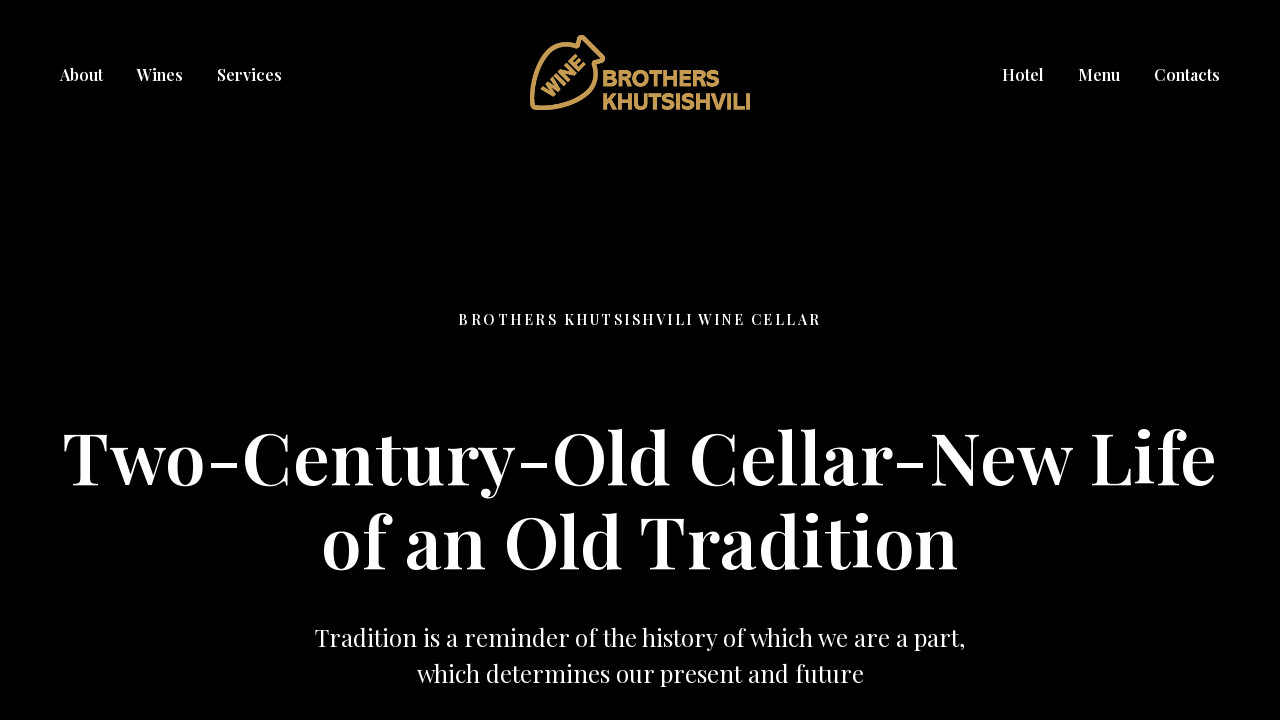

--- FILE ---
content_type: text/html; charset=UTF-8
request_url: http://brothers-wine.ge/
body_size: 8145
content:
<!DOCTYPE html> <html> <head> <meta charset="utf-8" /> <meta http-equiv="Content-Type" content="text/html; charset=utf-8" /> <meta name="viewport" content="width=device-width, initial-scale=1.0" /> <!--metatextblock--> <title>Main</title> <meta name="description" content="Brothers Khutsishvili Wine Cellar " /> <meta property="og:url" content="http://brothers-wine.ge" /> <meta property="og:title" content="Main" /> <meta property="og:description" content="Brothers Khutsishvili Wine Cellar " /> <meta property="og:type" content="website" /> <meta property="og:image" content="https://static.tildacdn.com/tild6165-6431-4631-b837-626330653434/2.jpg" /> <link rel="canonical" href="http://brothers-wine.ge"> <!--/metatextblock--> <meta name="format-detection" content="telephone=no" /> <meta http-equiv="x-dns-prefetch-control" content="on"> <link rel="dns-prefetch" href="https://ws.tildacdn.com"> <link rel="dns-prefetch" href="https://static.tildacdn.com"> <link rel="shortcut icon" href="https://static.tildacdn.com/img/tildafavicon.ico" type="image/x-icon" /> <!-- Assets --> <script src="https://neo.tildacdn.com/js/tilda-fallback-1.0.min.js" async charset="utf-8"></script> <link rel="stylesheet" href="https://static.tildacdn.com/css/tilda-grid-3.0.min.css" type="text/css" media="all" onerror="this.loaderr='y';"/> <link rel="stylesheet" href="https://static.tildacdn.com/ws/project8414152/tilda-blocks-page51339387.min.css?t=1734965433" type="text/css" media="all" onerror="this.loaderr='y';" /> <link rel="preconnect" href="https://fonts.gstatic.com"> <link href="https://fonts.googleapis.com/css2?family=Playfair+Display:wght@400..900&family=Open+Sans:wght@300..800&subset=latin,cyrillic" rel="stylesheet"> <link rel="stylesheet" href="https://static.tildacdn.com/css/tilda-cover-1.0.min.css" type="text/css" media="all" onerror="this.loaderr='y';" /> <link rel="stylesheet" href="https://static.tildacdn.com/css/tilda-cards-1.0.min.css" type="text/css" media="all" onerror="this.loaderr='y';" /> <script nomodule src="https://static.tildacdn.com/js/tilda-polyfill-1.0.min.js" charset="utf-8"></script> <script type="text/javascript">function t_onReady(func) {if(document.readyState!='loading') {func();} else {document.addEventListener('DOMContentLoaded',func);}}
function t_onFuncLoad(funcName,okFunc,time) {if(typeof window[funcName]==='function') {okFunc();} else {setTimeout(function() {t_onFuncLoad(funcName,okFunc,time);},(time||100));}}function t_throttle(fn,threshhold,scope) {return function() {fn.apply(scope||this,arguments);};}</script> <script src="https://static.tildacdn.com/js/tilda-scripts-3.0.min.js" charset="utf-8" defer onerror="this.loaderr='y';"></script> <script src="https://static.tildacdn.com/ws/project8414152/tilda-blocks-page51339387.min.js?t=1734965433" charset="utf-8" async onerror="this.loaderr='y';"></script> <script src="https://static.tildacdn.com/js/tilda-lazyload-1.0.min.js" charset="utf-8" async onerror="this.loaderr='y';"></script> <script src="https://static.tildacdn.com/js/tilda-menu-1.0.min.js" charset="utf-8" async onerror="this.loaderr='y';"></script> <script src="https://static.tildacdn.com/js/tilda-cover-1.0.min.js" charset="utf-8" async onerror="this.loaderr='y';"></script> <script src="https://static.tildacdn.com/js/tilda-cards-1.0.min.js" charset="utf-8" async onerror="this.loaderr='y';"></script> <script src="https://static.tildacdn.com/js/tilda-map-1.0.min.js" charset="utf-8" async onerror="this.loaderr='y';"></script> <script src="https://static.tildacdn.com/js/tilda-video-processor-1.0.min.js" charset="utf-8" async onerror="this.loaderr='y';"></script> <script src="https://static.tildacdn.com/js/tilda-skiplink-1.0.min.js" charset="utf-8" async onerror="this.loaderr='y';"></script> <script src="https://static.tildacdn.com/js/tilda-events-1.0.min.js" charset="utf-8" async onerror="this.loaderr='y';"></script> <script type="text/javascript">window.dataLayer=window.dataLayer||[];</script> <script type="text/javascript">(function() {if((/bot|google|yandex|baidu|bing|msn|duckduckbot|teoma|slurp|crawler|spider|robot|crawling|facebook/i.test(navigator.userAgent))===false&&typeof(sessionStorage)!='undefined'&&sessionStorage.getItem('visited')!=='y'&&document.visibilityState){var style=document.createElement('style');style.type='text/css';style.innerHTML='@media screen and (min-width: 980px) {.t-records {opacity: 0;}.t-records_animated {-webkit-transition: opacity ease-in-out .2s;-moz-transition: opacity ease-in-out .2s;-o-transition: opacity ease-in-out .2s;transition: opacity ease-in-out .2s;}.t-records.t-records_visible {opacity: 1;}}';document.getElementsByTagName('head')[0].appendChild(style);function t_setvisRecs(){var alr=document.querySelectorAll('.t-records');Array.prototype.forEach.call(alr,function(el) {el.classList.add("t-records_animated");});setTimeout(function() {Array.prototype.forEach.call(alr,function(el) {el.classList.add("t-records_visible");});sessionStorage.setItem("visited","y");},400);}
document.addEventListener('DOMContentLoaded',t_setvisRecs);}})();</script></head> <body class="t-body" style="margin:0;"> <!--allrecords--> <div id="allrecords" class="t-records" data-hook="blocks-collection-content-node" data-tilda-project-id="8414152" data-tilda-page-id="51339387" data-tilda-formskey="de5ddd27a9f96e724aab6973c8414152" data-tilda-cookie="no" data-tilda-lazy="yes" data-tilda-root-zone="com"> <div id="rec768096613" class="r t-rec t-rec_pb_0" style="padding-bottom:0px; " data-animationappear="off" data-record-type="454"> <!-- T454 --> <div id="nav768096613marker"></div> <div id="nav768096613" class="t454 t454__positionstatic " style="background-color: rgba(0,0,0,1); height:150px; " data-bgcolor-hex="#000000" data-bgcolor-rgba="rgba(0,0,0,1)" data-navmarker="nav768096613marker" data-appearoffset="" data-bgopacity-two="" data-menushadow="" data-menushadow-css="" data-bgopacity="1" data-menu="yes"> <div class="t454__maincontainer t454__c12collumns" style="height:150px;"> <div class="t454__logowrapper"> <div class="t454__logowrapper2"> <div style="display: block;"> <a href="/mainbhw"> <img class="t454__imglogo t454__imglogomobile"
src="https://static.tildacdn.com/tild6134-3332-4165-a134-663161633731/-03.png"
imgfield="img"
style="max-width: 220px; width: 220px;"
alt=""> </a> </div> </div> </div> <div class="t454__leftwrapper" style="padding-left:20px; padding-right:160px; text-align: left;"> <nav class="t454__leftmenuwrapper"> <ul role="list" class="t454__list t-menu__list"> <li class="t454__list_item"
style="padding:0 15px 0 0;"> <a class="t-menu__link-item"
href="/about" data-menu-submenu-hook="" data-menu-item-number="1">
About
</a> </li> <li class="t454__list_item"
style="padding:0 15px;"> <a class="t-menu__link-item"
href="/wines" data-menu-submenu-hook="" data-menu-item-number="2">
Wines
</a> </li> <li class="t454__list_item"
style="padding:0 0 0 15px;"> <a class="t-menu__link-item"
href="/services" data-menu-submenu-hook="" data-menu-item-number="3">
Services
</a> </li> </ul> </nav> </div> <div class="t454__rightwrapper" style="padding-right:20px; padding-left:160px; text-align: right;"> <nav class="t454__rightmenuwrapper"> <ul class="t454__list t-menu__list"> <li class="t454__list_item" style="padding:0 15px 0 0;"> <a class="t-menu__link-item" href="/hotel" data-menu-submenu-hook="" data-menu-item-number="4">Hotel</a> </li> <li class="t454__list_item" style="padding:0 15px;"> <a class="t-menu__link-item" href="/menu" data-menu-submenu-hook="" data-menu-item-number="5">Menu</a> </li> <li class="t454__list_item" style="padding:0 0 0 15px;"> <a class="t-menu__link-item" href="/contact" data-menu-submenu-hook="" data-menu-item-number="6">Contacts</a> </li> </ul> </nav> </div> </div> </div> <style>@media screen and (max-width:980px){#rec768096613 .t454__leftcontainer{padding:20px;}}@media screen and (max-width:980px){#rec768096613 .t454__imglogo{padding:20px 0;}}</style> <script>t_onReady(function() {t_onFuncLoad('t_menu__highlightActiveLinks',function() {t_menu__highlightActiveLinks('.t454__list_item a');});});t_onFuncLoad('t_menu__setBGcolor',function() {window.addEventListener('resize',t_throttle(function() {t_menu__setBGcolor('768096613','.t454');}));});t_onReady(function() {t_onFuncLoad('t_menu__setBGcolor',function() {t_menu__setBGcolor('768096613','.t454');});t_onFuncLoad('t_menu__interactFromKeyboard',function() {t_menu__interactFromKeyboard('768096613');});});</script> <style>#rec768096613 .t-menu__link-item{}@supports (overflow:-webkit-marquee) and (justify-content:inherit){#rec768096613 .t-menu__link-item,#rec768096613 .t-menu__link-item.t-active{opacity:1 !important;}}</style> <style> #rec768096613 .t454__logowrapper2 a{color:#ffffff;}#rec768096613 a.t-menu__link-item{color:#ffffff;font-weight:600;}</style> <style> #rec768096613 .t454__logo{color:#ffffff;}</style> <!--[if IE 8]> <style>#rec768096613 .t454{filter:progid:DXImageTransform.Microsoft.gradient(startColorStr='#D9000000',endColorstr='#D9000000');}</style> <![endif]--> </div> <div id="rec768020392" class="r t-rec t-screenmin-980px" style=" " data-animationappear="off" data-record-type="18" data-screen-min="980px"> <!-- cover --> <div class="t-cover" id="recorddiv768020392"bgimgfield="img"style="height:100vh; background-image:-webkit-linear-gradient(top, #ccc, #777); background-image:-moz-linear-gradient(top, #ccc, #777); background-image:-o-linear-gradient(top, #ccc, #777); background-image:-ms-linear-gradient(top, #ccc, #777); background-image:linear-gradient(top, #ccc, #777);"> <div class="t-cover__carrier" id="coverCarry768020392"data-content-cover-id="768020392"data-content-cover-bg=""data-display-changed="true"data-content-cover-height="100vh"data-content-cover-parallax="fixed"data-content-use-image-for-mobile-cover="" data-content-video-url-youtube="EY6-VOb5yV8"style="height:100vh; "itemscope itemtype="http://schema.org/ImageObject"><meta itemprop="image" content=""></div> <div class="t-cover__filter" style="height:100vh;background-image: -moz-linear-gradient(top, rgba(0,0,0,0.70), rgba(0,0,0,0.70));background-image: -webkit-linear-gradient(top, rgba(0,0,0,0.70), rgba(0,0,0,0.70));background-image: -o-linear-gradient(top, rgba(0,0,0,0.70), rgba(0,0,0,0.70));background-image: -ms-linear-gradient(top, rgba(0,0,0,0.70), rgba(0,0,0,0.70));background-image: linear-gradient(top, rgba(0,0,0,0.70), rgba(0,0,0,0.70));filter: progid:DXImageTransform.Microsoft.gradient(startColorStr='#4c000000', endColorstr='#4c000000');"></div> <div class="t-container"> <div class="t-col t-col_12 "> <div class="t-cover__wrapper t-valign_middle" style="height:100vh;"> <div class="t001 t-align_center"> <div class="t001__wrapper" data-hook-content="covercontent"> <div class="t001__uptitle t-uptitle t-uptitle_sm" field="subtitle">BROTHERS KHUTSISHVILI WINE CELLAr</div> <div class="t001__title t-title t-title_xl" field="title">Two-Century-Old Cellar-New Life of an Old Tradition</div> <div class="t001__descr t-descr t-descr_xl t001__descr_center" field="descr">Tradition is a reminder of the history of which we are a part, which determines our present and future</div> <span class="space"></span> </div> </div> </div> </div> </div> <!-- arrow --> <div class="t-cover__arrow"><div class="t-cover__arrow-wrapper t-cover__arrow-wrapper_animated"><div class="t-cover__arrow_mobile"><svg role="presentation" class="t-cover__arrow-svg" style="fill:#ffffff;" x="0px" y="0px" width="38.417px" height="18.592px" viewBox="0 0 38.417 18.592" style="enable-background:new 0 0 38.417 18.592;"><g><path d="M19.208,18.592c-0.241,0-0.483-0.087-0.673-0.261L0.327,1.74c-0.408-0.372-0.438-1.004-0.066-1.413c0.372-0.409,1.004-0.439,1.413-0.066L19.208,16.24L36.743,0.261c0.411-0.372,1.042-0.342,1.413,0.066c0.372,0.408,0.343,1.041-0.065,1.413L19.881,18.332C19.691,18.505,19.449,18.592,19.208,18.592z"/></g></svg></div></div></div> <!-- arrow --> </div> <style> #rec768020392 .t001__uptitle{text-transform:uppercase;}</style> </div> <div id="rec768100605" class="r t-rec t-screenmax-980px" style=" " data-animationappear="off" data-record-type="18" data-screen-max="980px"> <!-- cover --> <div class="t-cover" id="recorddiv768100605"bgimgfield="img"style="height:100vh;background-image:url('https://thb.tildacdn.com/tild6661-3736-4039-b938-326439316364/-/resize/20x/georgian-cuisine-foo.JPG');"> <div class="t-cover__carrier" id="coverCarry768100605"data-content-cover-id="768100605"data-content-cover-bg="https://static.tildacdn.com/tild6661-3736-4039-b938-326439316364/georgian-cuisine-foo.JPG"data-display-changed="true"data-content-cover-height="100vh"data-content-cover-parallax="fixed"data-content-use-image-for-mobile-cover=""style="height:100vh; "itemscope itemtype="http://schema.org/ImageObject"><meta itemprop="image" content="https://static.tildacdn.com/tild6661-3736-4039-b938-326439316364/georgian-cuisine-foo.JPG"></div> <div class="t-cover__filter" style="height:100vh;background-image: -moz-linear-gradient(top, rgba(0,0,0,0.70), rgba(0,0,0,0.70));background-image: -webkit-linear-gradient(top, rgba(0,0,0,0.70), rgba(0,0,0,0.70));background-image: -o-linear-gradient(top, rgba(0,0,0,0.70), rgba(0,0,0,0.70));background-image: -ms-linear-gradient(top, rgba(0,0,0,0.70), rgba(0,0,0,0.70));background-image: linear-gradient(top, rgba(0,0,0,0.70), rgba(0,0,0,0.70));filter: progid:DXImageTransform.Microsoft.gradient(startColorStr='#4c000000', endColorstr='#4c000000');"></div> <div class="t-container"> <div class="t-col t-col_12 "> <div class="t-cover__wrapper t-valign_middle" style="height:100vh;"> <div class="t001 t-align_center"> <div class="t001__wrapper" data-hook-content="covercontent"> <div class="t001__uptitle t-uptitle t-uptitle_sm" field="subtitle">BROTHERS KHUTSISHVILI WINE CELLAr</div> <div class="t001__title t-title t-title_xl" field="title">Two-Century-Old Cellar-New Life of an Old Tradition</div> <div class="t001__descr t-descr t-descr_xl t001__descr_center" field="descr">Tradition is a reminder of the history of which we are a part, which determines our present and future</div> <span class="space"></span> </div> </div> </div> </div> </div> <!-- arrow --> <div class="t-cover__arrow"><div class="t-cover__arrow-wrapper t-cover__arrow-wrapper_animated"><div class="t-cover__arrow_mobile"><svg role="presentation" class="t-cover__arrow-svg" style="fill:#ffffff;" x="0px" y="0px" width="38.417px" height="18.592px" viewBox="0 0 38.417 18.592" style="enable-background:new 0 0 38.417 18.592;"><g><path d="M19.208,18.592c-0.241,0-0.483-0.087-0.673-0.261L0.327,1.74c-0.408-0.372-0.438-1.004-0.066-1.413c0.372-0.409,1.004-0.439,1.413-0.066L19.208,16.24L36.743,0.261c0.411-0.372,1.042-0.342,1.413,0.066c0.372,0.408,0.343,1.041-0.065,1.413L19.881,18.332C19.691,18.505,19.449,18.592,19.208,18.592z"/></g></svg></div></div></div> <!-- arrow --> </div> <style> #rec768100605 .t001__uptitle{text-transform:uppercase;}</style> </div> <div id="rec768024636" class="r t-rec t-rec_pt_90 t-rec_pb_150" style="padding-top:90px;padding-bottom:150px; " data-record-type="509"> <!-- t509 --> <div class="t509"> <div class="t-section__container t-container t-container_flex"> <div class="t-col t-col_12 "> <div
class="t-section__title t-title t-title_xs t-align_center t-margin_auto"
field="btitle"> <span style="color: rgb(51, 51, 51);">Our Wines</span> </div> <div
class="t-section__descr t-descr t-descr_xl t-align_center t-margin_auto"
field="bdescr">
We produce several varieties of red and white wines at our winery
</div> </div> </div> <style>.t-section__descr {max-width:560px;}#rec768024636 .t-section__title {margin-bottom:40px;}#rec768024636 .t-section__descr {margin-bottom:105px;}@media screen and (max-width:960px) {#rec768024636 .t-section__title {margin-bottom:20px;}#rec768024636 .t-section__descr {margin-bottom:45px;}}</style> <style> #rec768024636 .t-section__title{color:#000000;}#rec768024636 .t-section__descr{color:#000000;}</style> <div class="t-card__container t-container"> <div class="t509__colwrapper t-col t-col_10 t-prefix_1"> <div class="t-item"> <div class="t509__col t-col t-col_5 t509__mobileimg" itemscope itemtype="http://schema.org/ImageObject"> <meta itemprop="image" content="https://thb.tildacdn.com/tild3566-6133-4838-b634-613730613035/-/resizeb/20x/2.jpg"> <div class="t509__blockimg t-bgimg" data-original="https://static.tildacdn.com/tild3566-6133-4838-b634-613730613035/2.jpg"
bgimgfield="li_img__5002100789100" data-image-width="460" data-image-height="340px"
style="background-image:url('https://thb.tildacdn.com/tild3566-6133-4838-b634-613730613035/-/resizeb/20x/2.jpg');"></div> </div> <div class="t509__col t-col t-col_5 t509__leftcol"> <div class="t509__textwrapper t-align_left" style="max-width:400px;"> <div class="t509__content t-valign_middle"> <div class="t509__box"> <div
class="t-card__title t-heading t-heading_xs"
id="cardtitle1_768024636"
field="li_title__5002100789100">
White Wines
</div> <div class="t-card__descr t-descr t-descr_sm" field="li_descr__5002100789100">
Discover our exquisite selection of white wines, carefully crafted to offer a diverse range of flavors and aromas. From crisp and refreshing to rich and full-bodied, our collection features both classic and contemporary varietals that are perfect for any occasion
</div> <a href="/wines" class="t-card__link"> <div
class="t-card__btn t-btn t-btn_sm"
id="cardbtn1_768024636" data-field="li_buttontitle"
style="color:#ffffff;background-color:#c59a52;border-radius:30px; -moz-border-radius:30px; -webkit-border-radius:30px;" data-buttonfieldset="li_button" data-lid="5002100789100"
aria-labelledby="cardtitle1_768024636 cardbtn1_768024636">
View all the wines
</div> </a> </div> </div> </div> </div> <div class="t509__col t-col t-col_5 t509__rightcol t509__desktopimg"> <div class="t509__imgwrapper" style="" itemscope itemtype="http://schema.org/ImageObject"> <meta itemprop="image" content="https://thb.tildacdn.com/tild3566-6133-4838-b634-613730613035/-/resizeb/20x/2.jpg"> <div class="t509__blockimg t-bgimg" data-original="https://static.tildacdn.com/tild3566-6133-4838-b634-613730613035/2.jpg"
bgimgfield="li_img__5002100789100" data-image-width="460" data-image-height="340px"
style="background-image:url('https://thb.tildacdn.com/tild3566-6133-4838-b634-613730613035/-/resizeb/20x/2.jpg');"></div> </div> </div> </div> <div class="t509__separator t-clear" style=""></div> <div class="t-item"> <div class="t509__col t-col t-col_5 t509__mobileimg" itemscope itemtype="http://schema.org/ImageObject"> <meta itemprop="image" content="https://thb.tildacdn.com/tild3566-6435-4134-b264-353363363066/-/resizeb/20x/kindzmarauli_.png"> <div class="t509__blockimg t-bgimg" data-original="https://static.tildacdn.com/tild3566-6435-4134-b264-353363363066/kindzmarauli_.png"
bgimgfield="li_img__5002100789101" data-image-width="460" data-image-height="340px"
style="background-image:url('https://thb.tildacdn.com/tild3566-6435-4134-b264-353363363066/-/resizeb/20x/kindzmarauli_.png');"></div> </div> <div class="t509__col t-col t-col_5 t509__leftcol t509__desktopimg"> <div class="t509__imgwrapper" style="" itemscope itemtype="http://schema.org/ImageObject"> <meta itemprop="image" content="https://thb.tildacdn.com/tild3566-6435-4134-b264-353363363066/-/resizeb/20x/kindzmarauli_.png"> <div class="t509__blockimg t-bgimg" data-original="https://static.tildacdn.com/tild3566-6435-4134-b264-353363363066/kindzmarauli_.png"
bgimgfield="li_img__5002100789101" data-image-width="460" data-image-height="340px"
style="background-image:url('https://thb.tildacdn.com/tild3566-6435-4134-b264-353363363066/-/resizeb/20x/kindzmarauli_.png');"></div> </div> </div> <div class="t509__col t-col t-col_5 t509__rightcol"> <div class="t509__textwrapper t-align_left" style="max-width:400px;"> <div class="t509__content t-valign_middle"> <div class="t509__box"> <div
class="t-card__title t-heading t-heading_xs"
id="cardtitle2_768024636"
field="li_title__5002100789101">
Red Wines
</div> <div class="t-card__descr t-descr t-descr_sm" field="li_descr__5002100789101">
Welcome to our red wines collection, where tradition meets innovation. Our carefully selected assortment features robust and flavorful wines, perfect for any connoisseur. Explore our range and find the perfect red wine to complement your palate and occasion
</div> <a href="/wines" class="t-card__link"> <div
class="t-card__btn t-btn t-btn_sm"
id="cardbtn2_768024636" data-field="li_buttontitle"
style="color:#ffffff;background-color:#c59a52;border-radius:30px; -moz-border-radius:30px; -webkit-border-radius:30px;" data-buttonfieldset="li_button" data-lid="5002100789101"
aria-labelledby="cardtitle2_768024636 cardbtn2_768024636">
View all the wines
</div> </a> </div> </div> </div> </div> </div> </div> </div> </div> <script>t_onReady(function() {t_onFuncLoad('t509_setHeight',function() {window.addEventListener('resize',t_throttle(function() {t509_setHeight('768024636');}));t509_setHeight('768024636');var rec=document.querySelector('#rec768024636');if(!rec) return;var wrapper=rec.querySelector('.t509');if(wrapper) {wrapper.addEventListener('displayChanged',function() {t509_setHeight('768024636');});}});});</script> <style> #rec768024636 .t-card__title{color:#000000;}#rec768024636 .t-card__descr{color:#000000;}</style> </div> <div id="rec768031653" class="r t-rec t-rec_pt_75 t-rec_pb_150" style="padding-top:75px;padding-bottom:150px; " data-animationappear="off" data-record-type="555"> <!-- t555 --> <div class="t555"> <div class="t-container" style="margin:0 auto;"> <div class="t-col t-col_5 "> <div class="t555__contentbox" style="height:400px;"> <div class="t555__contentwrapper"> <div class="t555__title t-heading t-heading_sm" field="title">Contact us</div> <div class="t-text t-text_md" field="text"><span style="color: rgb(0, 0, 0);">+995 577 773 742 Gela khutsishvili (touism)</span><br /><span style="color: rgb(0, 0, 0);">+995 577 774 565 Giorgi Khutsishvili (winemaking)</span><br /><br /><span style="color: rgb(0, 0, 0);">brotherskhutsishviliwinecellar@gmail.com</span><br /><br /><span style="color: rgb(0, 0, 0);">Village Kisiskhevi, Telavi, Kakheti, Georgia</span></div> <div class="t-sociallinks"> <ul role="list" class="t-sociallinks__wrapper" aria-label="Соц. сети"> <!-- new soclinks --><li class="t-sociallinks__item t-sociallinks__item_facebook"><a href="https://www.facebook.com/BrothersKhutsishviliWineCellar/" target="_blank" rel="nofollow" aria-label="facebook" style="width: 30px; height: 30px;"><svg class="t-sociallinks__svg" role="presentation" width=30px height=30px viewBox="0 0 100 100" fill="none" xmlns="http://www.w3.org/2000/svg"> <path fill-rule="evenodd" clip-rule="evenodd" d="M50 100c27.6142 0 50-22.3858 50-50S77.6142 0 50 0 0 22.3858 0 50s22.3858 50 50 50Zm3.431-73.9854c-2.5161.0701-5.171.6758-7.0464 2.4577-1.5488 1.4326-2.329 3.5177-2.5044 5.602-.0534 1.4908-.0458 2.9855-.0382 4.4796.0058 1.1205.0115 2.2407-.0085 3.3587-.6888.005-1.3797.0036-2.0709.0021-.9218-.0019-1.8441-.0038-2.7626.0096 0 .8921.0013 1.7855.0026 2.6797.0026 1.791.0052 3.5853-.0026 5.3799.9185.0134 1.8409.0115 2.7627.0096.6912-.0015 1.382-.0029 2.0708.0021.0155 3.5565.0127 7.1128.0098 10.669-.0036 4.4452-.0072 8.8903.0252 13.3354 1.8903-.0134 3.7765-.0115 5.6633-.0095 1.4152.0014 2.8306.0028 4.2484-.0022.0117-4.0009.0088-7.9986.0058-11.9963-.0029-3.9979-.0058-7.9957.0059-11.9964.9533-.005 1.9067-.0036 2.86-.0021 1.2713.0019 2.5425.0038 3.8137-.0096.396-2.679.7335-5.3814.9198-8.0947-1.2576-.0058-2.5155-.0058-3.7734-.0058-1.2578 0-2.5157 0-3.7734-.0059 0-.4689-.0007-.9378-.0014-1.4066-.0022-1.4063-.0044-2.8123.0131-4.2188.198-1.0834 1.3158-1.9104 2.3992-1.8403h5.1476c.0117-2.8069.0117-5.602 0-8.4089-.6636 0-1.3273-.0007-1.9911-.0014-1.9915-.0022-3.9832-.0044-5.975.0131Z" fill="#000000"/> </svg></a></li>&nbsp;<li class="t-sociallinks__item t-sociallinks__item_instagram"><a href="https://www.instagram.com/brothers_khutsishvili_wine/" target="_blank" rel="nofollow" aria-label="instagram" style="width: 30px; height: 30px;"><svg class="t-sociallinks__svg" role="presentation" width=30px height=30px viewBox="0 0 100 100" fill="none" xmlns="http://www.w3.org/2000/svg"> <path fill-rule="evenodd" clip-rule="evenodd" d="M50 100C77.6142 100 100 77.6142 100 50C100 22.3858 77.6142 0 50 0C22.3858 0 0 22.3858 0 50C0 77.6142 22.3858 100 50 100ZM25 39.3918C25 31.4558 31.4566 25 39.3918 25H60.6082C68.5442 25 75 31.4566 75 39.3918V60.8028C75 68.738 68.5442 75.1946 60.6082 75.1946H39.3918C31.4558 75.1946 25 68.738 25 60.8028V39.3918ZM36.9883 50.0054C36.9883 42.8847 42.8438 37.0922 50.0397 37.0922C57.2356 37.0922 63.0911 42.8847 63.0911 50.0054C63.0911 57.1252 57.2356 62.9177 50.0397 62.9177C42.843 62.9177 36.9883 57.1252 36.9883 50.0054ZM41.7422 50.0054C41.7422 54.5033 45.4641 58.1638 50.0397 58.1638C54.6153 58.1638 58.3372 54.5041 58.3372 50.0054C58.3372 45.5066 54.6145 41.8469 50.0397 41.8469C45.4641 41.8469 41.7422 45.5066 41.7422 50.0054ZM63.3248 39.6355C65.0208 39.6355 66.3956 38.2606 66.3956 36.5646C66.3956 34.8687 65.0208 33.4938 63.3248 33.4938C61.6288 33.4938 60.2539 34.8687 60.2539 36.5646C60.2539 38.2606 61.6288 39.6355 63.3248 39.6355Z" fill="#000000"/> </svg></a></li><!-- /new soclinks --> </ul> </div> </div> </div> </div> <div class="t-col t-col_7 "> <div class="t-map-lazyload t555__map " style="height:400px;" data-maplazy-load="false"><div
class="t-map"
id="separateMap768031653" data-map-language="" data-map-x="-74.005941" data-map-y="40.7127837" data-map-zoom="14" data-map-title="Contact us" data-map-mode="bw_light"
style="width:100%; position: relative; height:400px;" data-map-style='[{"featureType":"water","elementType":"geometry.fill","stylers":[{"color":"#d3d3d3"}]},{"featureType":"transit","stylers":[{"color":"#808080"},{"visibility":"off"}]},{"featureType":"road.highway","elementType":"geometry.stroke","stylers":[{"visibility":"on"},{"color":"#b3b3b3"}]},{"featureType":"road.highway","elementType":"geometry.fill","stylers":[{"color":"#ffffff"}]},{"featureType":"road.local","elementType":"geometry.fill","stylers":[{"visibility":"on"},{"color":"#ffffff"},{"weight":1.8}]},{"featureType":"road.local","elementType":"geometry.stroke","stylers":[{"color":"#d7d7d7"}]},{"featureType":"poi","elementType":"geometry.fill","stylers":[{"visibility":"on"},{"color":"#ebebeb"}]},{"featureType":"administrative","elementType":"geometry","stylers":[{"color":"#a7a7a7"}]},{"featureType":"road.arterial","elementType":"geometry.fill","stylers":[{"color":"#ffffff"}]},{"featureType":"road.arterial","elementType":"geometry.fill","stylers":[{"color":"#ffffff"}]},{"featureType":"landscape","elementType":"geometry.fill","stylers":[{"visibility":"on"},{"color":"#efefef"}]},{"featureType":"road","elementType":"labels.text.fill","stylers":[{"color":"#696969"}]},{"featureType":"administrative","elementType":"labels.text.fill","stylers":[{"visibility":"on"},{"color":"#737373"}]},{"featureType":"poi","elementType":"labels.icon","stylers":[{"visibility":"off"}]},{"featureType":"poi","elementType":"labels","stylers":[{"visibility":"off"}]},{"featureType":"road.arterial","elementType":"geometry.stroke","stylers":[{"color":"#d6d6d6"}]},{"featureType":"road","elementType":"labels.icon","stylers":[{"visibility":"off"}]},{},{"featureType":"poi","elementType":"geometry.fill","stylers":[{"color":"#dadada"}]}]'> </div> <script type="text/javascript">var arMapMarkers768031653=[{title:"Brothers Khutsishvili Wine Cellar",descr:"",lat:"41.8993783",lng:"45.5435751",color:null,url:null,isOpen:false,isHidden:false,offset:null,},];t_onReady(function() {t_map_lazyload_add_map();window.addEventListener('scroll',t_throttle(t_map_lazyload_add_map,300));function t_map_lazyload_add_map() {var windowHeight=window.innerHeight;var scrollDiffHeigth=700;var rec=document.getElementById('rec' + 768031653);if(!rec) return;var map=rec.querySelector('.t-map-lazyload');if(!map) return;var blockTop=map.getBoundingClientRect().top + window.pageYOffset;if(window.pageYOffset>blockTop - windowHeight - scrollDiffHeigth) {if(map.getAttribute('data-maplazy-load')==='false') {map.setAttribute('data-maplazy-load','true');t_onFuncLoad('t_appendYandexMap',function() {t_appendYandexMap("768031653","");});}}}});</script> </div> </div> </div> </div> <style>#rec768031653 .t555__map {box-shadow:0px 0px 20px rgba(0,0,0,0.1);}</style> </div> <div id="rec768035953" class="r t-rec t-rec_pt_15 t-rec_pb_15" style="padding-top:15px;padding-bottom:15px;background-color:#171717; " data-record-type="463" data-bg-color="#171717"> <!-- T463 --> <div class="t463" id="t-footer_768035953"> <div class="t463__maincontainer "> <div class="t463__content" style=""> <div class="t463__colwrapper"> <div class="t463__col"> <a class="t463__link" href="/1"> <img class="t463__logo t463__img t-img"
src="https://thb.tildacdn.com/tild3433-3361-4335-b066-356636326161/-/empty/-04.png" data-original="https://static.tildacdn.com/tild3433-3361-4335-b066-356636326161/-04.png"
imgfield="img"
alt=""> </a> </div> <div class="t463__col t463__col_center t-align_center"> <div class="t463__typo t463__copyright t-name t-name_xs" field="text">© All rights reserved</div> </div> <div class="t463__col t-align_right"> <div class="t-sociallinks"> <ul role="list" class="t-sociallinks__wrapper" aria-label="Social media links"> <!-- new soclinks --><li class="t-sociallinks__item t-sociallinks__item_facebook"><a href="https://www.facebook.com/BrothersKhutsishviliWineCellar/" target="_blank" rel="nofollow" aria-label="facebook" style="width: 30px; height: 30px;"><svg class="t-sociallinks__svg" role="presentation" width=30px height=30px viewBox="0 0 100 100" fill="none" xmlns="http://www.w3.org/2000/svg"> <path fill-rule="evenodd" clip-rule="evenodd" d="M50 100c27.6142 0 50-22.3858 50-50S77.6142 0 50 0 0 22.3858 0 50s22.3858 50 50 50Zm3.431-73.9854c-2.5161.0701-5.171.6758-7.0464 2.4577-1.5488 1.4326-2.329 3.5177-2.5044 5.602-.0534 1.4908-.0458 2.9855-.0382 4.4796.0058 1.1205.0115 2.2407-.0085 3.3587-.6888.005-1.3797.0036-2.0709.0021-.9218-.0019-1.8441-.0038-2.7626.0096 0 .8921.0013 1.7855.0026 2.6797.0026 1.791.0052 3.5853-.0026 5.3799.9185.0134 1.8409.0115 2.7627.0096.6912-.0015 1.382-.0029 2.0708.0021.0155 3.5565.0127 7.1128.0098 10.669-.0036 4.4452-.0072 8.8903.0252 13.3354 1.8903-.0134 3.7765-.0115 5.6633-.0095 1.4152.0014 2.8306.0028 4.2484-.0022.0117-4.0009.0088-7.9986.0058-11.9963-.0029-3.9979-.0058-7.9957.0059-11.9964.9533-.005 1.9067-.0036 2.86-.0021 1.2713.0019 2.5425.0038 3.8137-.0096.396-2.679.7335-5.3814.9198-8.0947-1.2576-.0058-2.5155-.0058-3.7734-.0058-1.2578 0-2.5157 0-3.7734-.0059 0-.4689-.0007-.9378-.0014-1.4066-.0022-1.4063-.0044-2.8123.0131-4.2188.198-1.0834 1.3158-1.9104 2.3992-1.8403h5.1476c.0117-2.8069.0117-5.602 0-8.4089-.6636 0-1.3273-.0007-1.9911-.0014-1.9915-.0022-3.9832-.0044-5.975.0131Z" fill="#ffffff"/> </svg></a></li>&nbsp;<li class="t-sociallinks__item t-sociallinks__item_linkedin"><a href="https://www.instagram.com/brothers_khutsishvili_wine/" target="_blank" rel="nofollow" aria-label="linkedin" style="width: 30px; height: 30px;"><svg class="t-sociallinks__svg" role="presentation" width=30px height=30px viewBox="0 0 100 100" fill="none" xmlns="http://www.w3.org/2000/svg"> <path fill-rule="evenodd" clip-rule="evenodd" d="M50 100c27.6142 0 50-22.3858 50-50S77.6142 0 50 0 0 22.3858 0 50s22.3858 50 50 50Zm23-31.0002V52.363c0-8.9114-4.7586-13.0586-11.1079-13.0586-5.1234 0-7.4123 2.8199-8.6942 4.7942v-4.1124h-9.6468c.1297 2.7235 0 29.0136 0 29.0136h9.6484v-16.203c0-.8675.0657-1.731.3203-2.3513.6981-1.7351 2.284-3.5286 4.9491-3.5286 3.4905 0 4.8859 2.6611 4.8859 6.5602v15.5227H73ZM53.1979 44.0986v.094h-.0632c.0069-.0111.0148-.0228.0229-.0346.0137-.0198.0281-.0401.0403-.0594ZM28 31.0123C28 28.1648 30.1583 26 33.4591 26c3.3016 0 5.3302 2.1648 5.3934 5.0123 0 2.7851-2.0918 5.0156-5.4567 5.0156h-.064c-3.2351 0-5.3318-2.2305-5.3318-5.0156Zm10.2177 37.9875h-9.6445V39.9862h9.6445v29.0136Z" fill="#ffffff"/> </svg></a></li><!-- /new soclinks --> </ul> </div> </div> </div> </div> </div> </div> <style>#rec768035953 .t463__copyright{color:#ffffff;}</style> <style> #rec768035953 .t463__link{font-size:20px;color:#ffffff;font-weight:600;}#rec768035953 .t463__logo{font-size:20px;color:#ffffff;font-weight:600;}</style> </div> </div> <!--/allrecords--> <!-- Stat --> <script type="text/javascript">if(!window.mainTracker) {window.mainTracker='tilda';}
window.tildastatcookie='no';setTimeout(function(){(function(d,w,k,o,g) {var n=d.getElementsByTagName(o)[0],s=d.createElement(o),f=function(){n.parentNode.insertBefore(s,n);};s.type="text/javascript";s.async=true;s.key=k;s.id="tildastatscript";s.src=g;if(w.opera=="[object Opera]") {d.addEventListener("DOMContentLoaded",f,false);} else {f();}})(document,window,'3511ec81cd0577379de204af4668ad96','script','https://static.tildacdn.com/js/tilda-stat-1.0.min.js');},2000);</script> </body> </html>